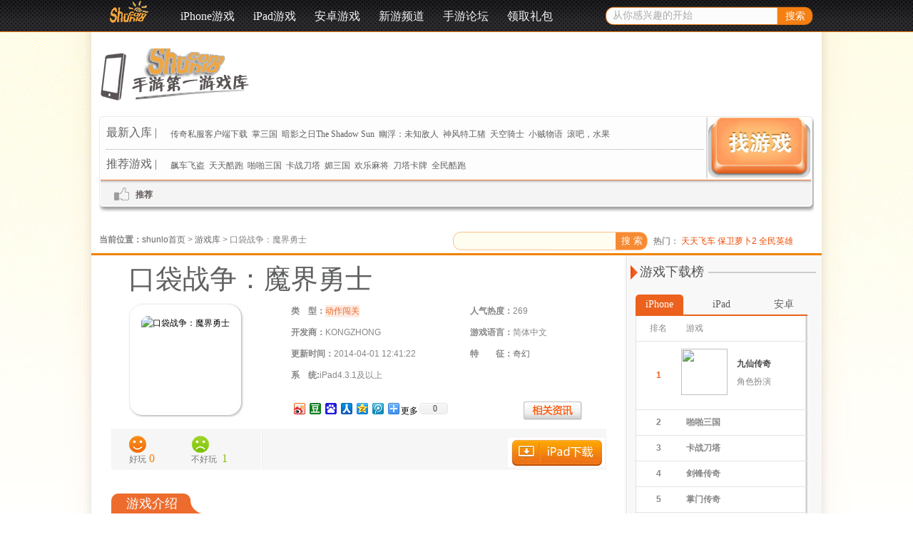

--- FILE ---
content_type: text/html; charset=utf-8
request_url: http://www.shunlo.com/ku/koudaizhanzhengmojieyongshi.html
body_size: 30857
content:
<!DOCTYPE html PUBLIC "-//W3C//DTD XHTML 1.0 Transitional//EN" "http://www.w3.org/TR/xhtml1/DTD/xhtml1-transitional.dtd">
<html xmlns="http://www.w3.org/1999/xhtml">
<head>
<meta http-equiv="Content-Type" content="text/html; charset=utf-8" />
<title>口袋战争：魔界勇士iPhone游戏下载 口袋战争：魔界勇士安卓版下载 口袋战争：魔界勇士攻略 shunlo游戏库</title>
<link rel="shortcut icon" href="https://www.shunlo.com/favicon.ico" type="image/x-icon" />
<meta name="keywords" content="口袋战争：魔界勇士攻略,口袋战争：魔界勇士安卓版下载" />
<meta name="description" content="口袋战争：魔界勇士下载就在shunlo游戏库，这里还为您提供口袋战争：魔界勇士攻略和教程、视频。" />
<link href="https://www.shunlo.com/skin/zxf/ku/style.css?=1" rel="stylesheet" type="text/css" media="screen" />
<script type="text/javascript" src="https://www.shunlo.com/skin/zxf/js/jquery-1.8.3.min.js"></script>
<script type="text/javascript" src="https://www.shunlo.com/skin/zxf/ku/js/tab.js"></script>
<script type="text/javascript" src="https://www.shunlo.com/skin/zxf/ku/js/ue.coverflow.js"></script>
<script language="javascript" type="text/javascript" src="https://www.shunlo.com/skin/zxf/ku/js/dedeajax2.js"></script>
<script language="javascript" type="text/javascript">
<!--
$(function () {
    $('.ss_box2').coverflow()
})
function click_scroll() {
	var scroll_offset = $("#ku_id_info").offset(); //得到pos这个div层的offset，包含两个值，top和left
	$("body,html").animate({
	scrollTop:scroll_offset.top //让body的scrollTop等于pos的top，就实现了滚动
	},0);
}

function postDigg(ftype,aid)
{
	var taget_obj = document.getElementById('newdigg');
	var saveid = GetCookie('diggid');
	if(saveid != null)
	{
		var saveids = saveid.split(',');
		var hasid = false;
		saveid = '';
		j = 1;
		for(i=saveids.length-1;i>=0;i--)
		{
			if(saveids[i]==aid && hasid) continue;
			else {
				if(saveids[i]==aid && !hasid) hasid = true;
				saveid += (saveid=='' ? saveids[i] : ','+saveids[i]);
				j++;
				if(j==20 && hasid) break;
				if(j==19 && !hasid) break;
			}
		}
		if(hasid) { alert("您已经投票过了 ！"); return; }
		else saveid += ','+aid;
		SetCookie('diggid',saveid,1);
	}
	else
	{
		SetCookie('diggid',aid,1);
	}
	myajax = new DedeAjax(taget_obj,false,false,'','','');
	var url = "https://www.shunlo.com/e/zxfcode/action.php?act=ku"+ftype+"&id="+aid;
	myajax.SendGet2(url);
	DedeXHTTP = null;
}
function getDigg(aid)
{
	var taget_obj = document.getElementById('newdigg');
	myajax = new DedeAjax(taget_obj,false,false,'','','');
	myajax.SendGet2("https://www.shunlo.com/e/zxfcode/action.php?act=ku&id="+aid);
	DedeXHTTP = null;
}
$(document).ready(function() {
	$("#top_lsit_btm ul:eq(0) li:first").addClass("on");
	$("#top_lsit_btm ul:eq(1) li:first").addClass("on");
	$("#top_lsit_btm ul:eq(2) li:first").addClass("on");
});
-->
</script>
</head>
<body>
<!--header_bg-->
<div class="header_bg">
	<div class="waapper header"> <a href="/" title="shunlo" class="logo"></a>
				<ul class="header_ul">
			<li> <a href="/iphone/">iPhone游戏</a> </li>
  			<li> <a href="/ipad/">iPad游戏</a> </li>
  			<li> <a href="/android/">安卓游戏</a> </li>
  			<li> <a href="/xin/">新游频道</a> </li>
  			<li> <a href="#">手游论坛</a> </li>
  			<li> <a href="/ka/">领取礼包</a> </li>

		</ul>
		<div class="search_box clearfix">
			 <form action="list.php?cid=124&os=0&feetype=0" method="get">	
			<input type="text"  value="从你感兴趣的开始" name="key"  class="text_1" onfocus="if(this.value=='从你感兴趣的开始'){this.value='';}" onblur="if(this.value==''){this.value='从你感兴趣的开始';}"/>
              <input type="submit" value="搜索" class="button_sea" target="_blank"/>
              </form>
 </div>
	</div>
</div>
<!--/header_bg--> 
<!--main_fullbg-->
<div class="full_bg">
	<div class="main2_fullbg">
		<div class="main2_fullbgbtm ">
			<div class="main2_fullbgtop">
				<div class="waapper main">
					<div class="mian_gg"><a href="/ku/" title="shunlo游戏库" class="logo_2"></a>
						<script src='https://www.shunlo.com/d/js/acmsd/thea4.js' language='javascript'></script>
					</div>
					<!--top_cion-->
					<div class="top_cion1">
						<div class="cion_2top">
							<div class="cion_1btm"> 
								<!--cion_1btm背景-->
								<div class="cion_box">
									<ul class="cion_ul">
										<li class="cion_line cion_line2"><span class="span_title span_title2">最新入库 |</span>
                                        <a href="/ku/5457.html">传奇私服客户端下载</a><a href="/ku/zhangsanguo.html">掌三国</a><a href="/ku/anyingzhiritheshadowsun.html">暗影之日The Shadow Sun</a><a href="/ku/youfuweizhidiren.html">幽浮：未知敌人</a><a href="/ku/shenfengtegongzhu.html">神风特工猪</a><a href="/ku/tiankongjishi.html">天空骑士</a><a href="/ku/xiaozeiwuyu.html">小贼物语</a><a href="/ku/gunbashuiguo.html">滚吧，水果</a>

                                        </li>
					<li class="cion_line cion_line2"><span class="span_title span_title2">推荐游戏 |</span>    <a href="/ku/biaochefeidao.html">飙车飞盗</a><a href="/ku/tiantiankupao.html">天天酷跑</a><a href="/ku/papasanguo.html">啪啪三国</a><a href="/ku/kazhandaoda.html">卡战刀塔</a><a href="/ku/meisanguo.html">媚三国</a><a href="/ku/huanlemajiang.html">欢乐麻将</a><a href="/ku/daodakapai.html">刀塔卡牌</a><a href="/ku/quanminkupao.html">全民酷跑</a>
</li>
									</ul>
									<a href="/ku/" title="找游戏" class="gg_3"><img src="/skin/zxf/ku/pic_3.jpg" alt="找游戏" /></a> </div>
								<div class="cion_footer"><strong>推荐</strong> <script src="https://www.shunlo.com/d/js/acmsd/thea16.js"></script></div>								<!--/cion_1btm背景--> 
							</div>
						</div>
					</div>
					<!--/top_cion--> 
					<!--mian_nav-->
					<div class="mian_nav">
						<div class="title"><strong>当前位置：</strong><a href='https://www.shunlo.com/'>shunlo首页</a> > <a href='/ku/'>游戏库</a> > 口袋战争：魔界勇士</div>
						<div class="search_box">
							<form action="list.php?cid=124&os=0&feetype=0" method="get">					
							<input type="text" class="text_2" name="key"  />
							<input type="submit" class="button_sea2" value="搜 索"> <span>热门：</span>
 <a href="tiantianfeiche.html" title="天天飞车" target='_blank'>天天飞车</a>
<a href="baoweiluobo2.html" title="保卫萝卜2" target='_blank'>保卫萝卜2</a>
<a href="quanminyingxiong.html" title="全民英雄" target='_blank'>全民英雄</a>
							</form>


						</div>
					</div>
					<!--/mian_nav--> 
					<!--mian_cenbox-->
					<div class="mian_cenbox clearfix"> 
						<!--main_cen-->
						<div class="main_cen"> 
							<!--main_cen_1-->
							<div class="main_cen_1">
								<div class="top">
									<h1>口袋战争：魔界勇士</h1>
								</div>
								<div class="cen clearfix">
									<div class="photo_box"><span class="zhezhao"></span> <img src="http://www.shunlo.com/d/file/ku/201403/8-1304161F444417.jpg" alt="口袋战争：魔界勇士" /></div>
									<div class="title_box">
										<p><span class="span_1"><strong>类&#12288;型：</strong><a href="/ku/list-0-131-0-0-0.html" title="动作闯关" class="tz_a">动作闯关</a></span></span><span class="span_2"><strong>人气热度：</strong>269</span></p>
										<p><span class="span_1"><strong>开发商：</strong>KONGZHONG</span><span><strong>游戏语言：</strong>简体中文</span></p>
										<p><span class="span_1"><strong>更新时间：</strong>2014-04-01 12:41:22</span><span ><strong>特&#12288;&#12288;征：</strong><a class='btn btn-info btn-mini' target='_blank' href='https://www.shunlo.com/tags/奇幻/'>奇幻</a>&nbsp;&nbsp;</span></p>
										<p><strong>系&#12288;统:</strong>iPad4.3.1及以上  </p>
										
										
										<div class="push"><!-- Baidu Button BEGIN -->
											<div id="bdshare" class="bdshare_t bds_tools get-codes-bdshare"> <a class="bds_tsina"></a> <a class="bds_douban"></a> <a class="bds_baidu"></a> <a class="bds_renren"></a> <a class="bds_qzone"></a> <a class="bds_tqq"></a> <span class="bds_more">更多</span> <a class="shareCount"></a> </div>
											
											<!-- Baidu Button END --> 
											<div class="button_3_box">
																						<a href="javascript:click_scroll();" title="相关资讯" class="button_511"></a>
											</div>
										</div>
									</div>
								</div>
								<div class="btm clearfix" >
									<div class="btm_1 newdigg" id="newdigg"><a href="javascript:;" title="好玩" class="digg_act good_play" onclick="javascript:postDigg('good',4940)">好玩<span class="digg_num">0</span></a> <a href="javascript:;" title="不好玩" class="bad_play" onclick="javascript:postDigg('bad',4940)">不好玩 <span>1</span></a></div>
									<script language="javascript" type="text/javascript">getDigg(4940);</script>
									<div class="btm_21"><a class="button_51" target="_blank" title="iPad下载" href="/ipad/4940.html"></a></div>
								</div>
							</div>
							<!--/main_cen_1--> 
							<!--main_cen_2-->
							<div class="main_cen_2">
								<div class="cion_title1 mrg_2">游戏介绍</div>
								<div class="cion_box1" style="line-height:220%; text-indent:2em;">
									<p>魔幻RPG互动游戏,全新创意玩法!</p><p>同时提供单机冒险与pvp竞技场多人在线对战!</p><p>丰富内容让你自由享受超过200小时的游戏时间!</p><p>挑战来自全球各地的真实玩家,自由选择战略战术,这是专属于你的斗神大陆!</p><p>拯救世界的勇者,就是你了!</p><p>1、在竞技场中挑战来自全球各地的玩家。小心,被你打败的玩家将随时向你发起复仇!</p><p>2、充分自由的游戏系统:10种职业,20个角色,40种技能,超过500种装备,任你自由选择。</p><p>3、你可以有千百种战略选择,但没有一种战略将是必胜的,只有你的机智决断能决定胜负。</p><p>4、自由度!不同的战略路线带来完全不同的游戏乐趣,你可以在游戏中随时转换游戏角色,以体验不同的玩法带来的乐趣。</p><p>5、超过250小时的游戏时间,46张试炼地图,100多种怪物和华丽的战斗动画。</p><p>6、庞大的佣兵市场为组队作战注入活力。</p><p>7、强大的装备强化系统/重置系统、技能重置系统。</p><p>8、极富挑战性的试炼之塔副本!不断挑战您的战斗极限。</p>								</div>
							</div>
							<!--/main_cen_2--> 
							<!--main_cen_3-->
							<div class="main_cen_3">
								<div class="cion_title1 mrg_2">游戏截图</div>
								<div class="cion_box1">
									<div class="ss_box">
										<div class="ss_box2">
											<ul class="tabcen_ul" id="tabcen_ul">
												<li class="ss_body"><a href="javascript:;" title=""><img src="http://www.shunlo.com/d/file/ku/201403/8-130406142G7.jpg" 301 style="margin:0 auto" border="0" /></a></li><li class="ss_body"><a href="javascript:;" title=""><img src="http://www.shunlo.com/d/file/ku/201403/8-130406142G8.jpg" 301 style="margin:0 auto" border="0" /></a></li><li class="ss_body"><a href="javascript:;" title=""><img src="http://www.shunlo.com/d/file/ku/201403/8-130406142G8-50.jpg" 301 style="margin:0 auto" border="0" /></a></li><li class="ss_body"><a href="javascript:;" title=""><img src="http://www.shunlo.com/d/file/ku/201403/8-130406142G8-51.jpg" 301 style="margin:0 auto" border="0" /></a></li></ul>
										</div>
									</div>
									<div class="ss_ul" >
										<ul id="ss_ul">
											<li class="on"><a href="#"></a></li><li class=""><a href="#"></a></li><li class=""><a href="#"></a></li><li class=""><a href="#"></a></li></ul>
									</div>
									<a href="###" title="上一张" hidefocus="true" class="cion_fy left_btn1" onfocus="this.blur()"></a> <a href="###" hidefocus="true" title="下一张"  class="cion_fy right_btn1" onfocus="this.blur()"></a> </div>
							</div>
							<!--/main_cen_3--> 
							<!--main_cen_4-->
							<div class="main_cen_4 mrg_2" id="ku_id_info" name="ku_id_info" >
								<div class="title"> <strong>口袋战争：魔界勇士资讯</strong><!---- <a href="#" title="更多" class="more">更 多&gt;&gt;</a>---></div>
								<ul class="ul_1">
								<li style="font-size:14px; font-family:微软雅黑; color:#666">本游戏暂无资讯，请点击<a  href="https://www.shunlo.com/" style="color:#F60">https://www.shunlo.com/</a>查看其他精彩资讯！</li>								
								
								</ul>
							</div>

<div  class="main_cen_4 mrg_2" >
<!--pl-->
<div id="SOHUCS"></div>
<script>
  (function(){
        var appid = 'cyrr96mPJ',
    conf = 'prod_prod_6654c82ec21430c3890935a7c68a7a87';
    var doc = document,
    s = doc.createElement('script'),
    h = doc.getElementsByTagName('head')[0] || doc.head || doc.documentElement;
    s.type = 'text/javascript';
    s.charset = 'utf-8';
    s.src =  'http://assets.changyan.sohu.com/upload/changyan.js?conf='+ conf +'&appid=' + appid;
    h.insertBefore(s,h.firstChild);
    window.SCS_NO_IFRAME = true;
  })()
</script>                
</div>

							<!--/main_cen_4--> 
						</div>
						<!--/main_cen--> 
						<!--sidebar-->
						<div class="sidebar"> 
							<!--sidebar_1-->
							
							<!--/sidebar_1--> 
							<!--sidebar_2-->
							  <div class="sidebar_2">
								<div class="sidebar_nav"><span class="title">游戏下载榜</span></div>
								<ul class="nav_ul" id="nav_ul">
									<li class="on"><a href="javascript:void(0);" title="iPhone">iPhone</a></li>
									<li><a href="javascript:void(0);" title="iPad">iPad</a></li>
									<li ><a href="javascript:void(0);" title="安卓">安卓</a></li>
								</ul>
								<div class="top_lsit"> 
									<!--top_lsit_btm-->
									<div class="top_lsit_btm" id="top_lsit_btm">
										<div class="top_title clearfix"><span class="span_1">排名</span><span class="span_2">游戏</span></div>
										 
										<ul><li><div class="top_title clearfix"><span class="span_1">1</span><span class="span_2">九仙传奇</span></div><dl class="clearfix"><dt>1</dt><dd class="dd_1"><a href="/iphone/3102.html" target="_blank"><img src="http://www.shunlo.com/d/file/ku/201404/26-131202114623930.jpg" width="65" height="65"/></a></dd><dd class="dd_2"><a href="/iphone/3102.html" target="_blank">九仙传奇</a>角色扮演</dd></dl></li><li><div class="top_title clearfix"><span class="span_1">2</span><span class="span_2">啪啪三国</span></div><dl class="clearfix"><dt>2</dt><dd class="dd_1"><a href="/iphone/5398.html" target="_blank"><img src="http://www.shunlo.com/d/file/ku/201404/26-14040Q33Q5B0.jpg" width="65" height="65"/></a></dd><dd class="dd_2"><a href="/iphone/5398.html" target="_blank">啪啪三国</a>棋牌卡牌</dd></dl></li><li><div class="top_title clearfix"><span class="span_1">3</span><span class="span_2">卡战刀塔</span></div><dl class="clearfix"><dt>3</dt><dd class="dd_1"><a href="/iphone/3363.html" target="_blank"><img src="http://www.shunlo.com/d/file/ku/201404/26-140225141352423.jpg" width="65" height="65"/></a></dd><dd class="dd_2"><a href="/iphone/3363.html" target="_blank">卡战刀塔</a>棋牌卡牌</dd></dl></li><li><div class="top_title clearfix"><span class="span_1">4</span><span class="span_2">剑锋传奇</span></div><dl class="clearfix"><dt>4</dt><dd class="dd_1"><a href="/iphone/3015.html" target="_blank"><img src="http://www.shunlo.com/d/file/ku/201404/26-140320134003H0.png" width="65" height="65"/></a></dd><dd class="dd_2"><a href="/iphone/3015.html" target="_blank">剑锋传奇</a>角色扮演</dd></dl></li><li><div class="top_title clearfix"><span class="span_1">5</span><span class="span_2">掌门传奇</span></div><dl class="clearfix"><dt>5</dt><dd class="dd_1"><a href="/iphone/3657.html" target="_blank"><img src="http://www.shunlo.com/d/file/ku/201404/26-131112135Z0292.jpg" width="65" height="65"/></a></dd><dd class="dd_2"><a href="/iphone/3657.html" target="_blank">掌门传奇</a>角色扮演</dd></dl></li><li><div class="top_title clearfix"><span class="span_1">6</span><span class="span_2">兔侠传奇</span></div><dl class="clearfix"><dt>6</dt><dd class="dd_1"><a href="/iphone/5289.html" target="_blank"><img src="http://www.shunlo.com/d/file/ku/201404/26-14011416301EB.jpg" width="65" height="65"/></a></dd><dd class="dd_2"><a href="/iphone/5289.html" target="_blank">兔侠传奇</a>角色扮演</dd></dl></li><li><div class="top_title clearfix"><span class="span_1">7</span><span class="span_2">刀塔传奇</span></div><dl class="clearfix"><dt>7</dt><dd class="dd_1"><a href="/iphone/3602.html" target="_blank"><img src="http://www.shunlo.com/d/file/ku/201404/26-14022Q401112J.png" width="65" height="65"/></a></dd><dd class="dd_2"><a href="/iphone/3602.html" target="_blank">刀塔传奇</a>棋牌卡牌</dd></dl></li><li><div class="top_title clearfix"><span class="span_1">8</span><span class="span_2">囧西游</span></div><dl class="clearfix"><dt>8</dt><dd class="dd_1"><a href="/iphone/4503.html" target="_blank"><img src="http://www.shunlo.com/d/file/ku/201404/26-130H410240EW.jpg" width="65" height="65"/></a></dd><dd class="dd_2"><a href="/iphone/4503.html" target="_blank">囧西游</a>角色扮演</dd></dl></li><li><div class="top_title clearfix"><span class="span_1">9</span><span class="span_2">万神殿传奇</span></div><dl class="clearfix"><dt>9</dt><dd class="dd_1"><a href="/iphone/2968.html" target="_blank"><img src="http://www.shunlo.com/d/file/ku/201404/26-140225105559439.jpg" width="65" height="65"/></a></dd><dd class="dd_2"><a href="/iphone/2968.html" target="_blank">万神殿传奇</a>角色扮演</dd></dl></li><li><div class="top_title clearfix"><span class="span_1">10</span><span class="span_2">除魔传奇</span></div><dl class="clearfix"><dt>10</dt><dd class="dd_1"><a href="/iphone/3846.html" target="_blank"><img src="http://www.shunlo.com/d/file/ku/201404/26-131014095434606.jpg" width="65" height="65"/></a></dd><dd class="dd_2"><a href="/iphone/3846.html" target="_blank">除魔传奇</a>角色扮演</dd></dl></li></ul>
										 
										<ul><li><div class="top_title clearfix"><span class="span_1">1</span><span class="span_2">九仙传奇</span></div><dl class="clearfix"><dt>1</dt><dd class="dd_1"><a href="/ipad/3102.html" target="_blank"><img src="http://www.shunlo.com/d/file/ku/201404/26-131202114623930.jpg" width="65" height="65"/></a></dd><dd class="dd_2"><a href="/ipad/3102.html" target="_blank">九仙传奇</a>角色扮演</dd></dl></li><li><div class="top_title clearfix"><span class="span_1">2</span><span class="span_2">啪啪三国</span></div><dl class="clearfix"><dt>2</dt><dd class="dd_1"><a href="/ipad/5398.html" target="_blank"><img src="http://www.shunlo.com/d/file/ku/201404/26-14040Q33Q5B0.jpg" width="65" height="65"/></a></dd><dd class="dd_2"><a href="/ipad/5398.html" target="_blank">啪啪三国</a>棋牌卡牌</dd></dl></li><li><div class="top_title clearfix"><span class="span_1">3</span><span class="span_2">卡战刀塔</span></div><dl class="clearfix"><dt>3</dt><dd class="dd_1"><a href="/ipad/3363.html" target="_blank"><img src="http://www.shunlo.com/d/file/ku/201404/26-140225141352423.jpg" width="65" height="65"/></a></dd><dd class="dd_2"><a href="/ipad/3363.html" target="_blank">卡战刀塔</a>棋牌卡牌</dd></dl></li><li><div class="top_title clearfix"><span class="span_1">4</span><span class="span_2">剑锋传奇</span></div><dl class="clearfix"><dt>4</dt><dd class="dd_1"><a href="/ipad/3015.html" target="_blank"><img src="http://www.shunlo.com/d/file/ku/201404/26-140320134003H0.png" width="65" height="65"/></a></dd><dd class="dd_2"><a href="/ipad/3015.html" target="_blank">剑锋传奇</a>角色扮演</dd></dl></li><li><div class="top_title clearfix"><span class="span_1">5</span><span class="span_2">掌门传奇</span></div><dl class="clearfix"><dt>5</dt><dd class="dd_1"><a href="/ipad/3657.html" target="_blank"><img src="http://www.shunlo.com/d/file/ku/201404/26-131112135Z0292.jpg" width="65" height="65"/></a></dd><dd class="dd_2"><a href="/ipad/3657.html" target="_blank">掌门传奇</a>角色扮演</dd></dl></li><li><div class="top_title clearfix"><span class="span_1">6</span><span class="span_2">兔侠传奇</span></div><dl class="clearfix"><dt>6</dt><dd class="dd_1"><a href="/ipad/5289.html" target="_blank"><img src="http://www.shunlo.com/d/file/ku/201404/26-14011416301EB.jpg" width="65" height="65"/></a></dd><dd class="dd_2"><a href="/ipad/5289.html" target="_blank">兔侠传奇</a>角色扮演</dd></dl></li><li><div class="top_title clearfix"><span class="span_1">7</span><span class="span_2">刀塔传奇</span></div><dl class="clearfix"><dt>7</dt><dd class="dd_1"><a href="/ipad/3602.html" target="_blank"><img src="http://www.shunlo.com/d/file/ku/201404/26-14022Q401112J.png" width="65" height="65"/></a></dd><dd class="dd_2"><a href="/ipad/3602.html" target="_blank">刀塔传奇</a>棋牌卡牌</dd></dl></li><li><div class="top_title clearfix"><span class="span_1">8</span><span class="span_2">万神殿传奇</span></div><dl class="clearfix"><dt>8</dt><dd class="dd_1"><a href="/ipad/2968.html" target="_blank"><img src="http://www.shunlo.com/d/file/ku/201404/26-140225105559439.jpg" width="65" height="65"/></a></dd><dd class="dd_2"><a href="/ipad/2968.html" target="_blank">万神殿传奇</a>角色扮演</dd></dl></li><li><div class="top_title clearfix"><span class="span_1">9</span><span class="span_2">除魔传奇</span></div><dl class="clearfix"><dt>9</dt><dd class="dd_1"><a href="/ipad/3846.html" target="_blank"><img src="http://www.shunlo.com/d/file/ku/201404/26-131014095434606.jpg" width="65" height="65"/></a></dd><dd class="dd_2"><a href="/ipad/3846.html" target="_blank">除魔传奇</a>角色扮演</dd></dl></li><li><div class="top_title clearfix"><span class="span_1">10</span><span class="span_2">天天酷跑</span></div><dl class="clearfix"><dt>10</dt><dd class="dd_1"><a href="/ipad/3949.html" target="_blank"><img src="http://www.shunlo.com/d/file/ku/201404/26-14040Q5502S96.jpg" width="65" height="65"/></a></dd><dd class="dd_2"><a href="/ipad/3949.html" target="_blank">天天酷跑</a>赛车竞速</dd></dl></li></ul>
									 
										<ul><li><div class="top_title clearfix"><span class="span_1">1</span><span class="span_2">九仙传奇</span></div><dl class="clearfix"><dt>1</dt><dd class="dd_1"><a href="/android/3102.html" target="_blank"><img src="http://www.shunlo.com/d/file/ku/201404/26-131202114623930.jpg" width="65" height="65"/></a></dd><dd class="dd_2"><a href="/android/3102.html" target="_blank">九仙传奇</a>角色扮演</dd></dl></li><li><div class="top_title clearfix"><span class="span_1">2</span><span class="span_2">啪啪三国</span></div><dl class="clearfix"><dt>2</dt><dd class="dd_1"><a href="/android/5398.html" target="_blank"><img src="http://www.shunlo.com/d/file/ku/201404/26-14040Q33Q5B0.jpg" width="65" height="65"/></a></dd><dd class="dd_2"><a href="/android/5398.html" target="_blank">啪啪三国</a>棋牌卡牌</dd></dl></li><li><div class="top_title clearfix"><span class="span_1">3</span><span class="span_2">卡战刀塔</span></div><dl class="clearfix"><dt>3</dt><dd class="dd_1"><a href="/android/3363.html" target="_blank"><img src="http://www.shunlo.com/d/file/ku/201404/26-140225141352423.jpg" width="65" height="65"/></a></dd><dd class="dd_2"><a href="/android/3363.html" target="_blank">卡战刀塔</a>棋牌卡牌</dd></dl></li><li><div class="top_title clearfix"><span class="span_1">4</span><span class="span_2">传奇三国</span></div><dl class="clearfix"><dt>4</dt><dd class="dd_1"><a href="/android/3982.html" target="_blank"><img src="http://www.shunlo.com/d/file/ku/201404/26-130I0142515b5.jpg" width="65" height="65"/></a></dd><dd class="dd_2"><a href="/android/3982.html" target="_blank">传奇三国</a>角色扮演</dd></dl></li><li><div class="top_title clearfix"><span class="span_1">5</span><span class="span_2">玛法传奇</span></div><dl class="clearfix"><dt>5</dt><dd class="dd_1"><a href="/android/4125.html" target="_blank"><img src="http://www.shunlo.com/d/file/ku/201404/26-13112915132AQ.jpg" width="65" height="65"/></a></dd><dd class="dd_2"><a href="/android/4125.html" target="_blank">玛法传奇</a>角色扮演</dd></dl></li><li><div class="top_title clearfix"><span class="span_1">6</span><span class="span_2">刀塔传奇</span></div><dl class="clearfix"><dt>6</dt><dd class="dd_1"><a href="/android/3602.html" target="_blank"><img src="http://www.shunlo.com/d/file/ku/201404/26-14022Q401112J.png" width="65" height="65"/></a></dd><dd class="dd_2"><a href="/android/3602.html" target="_blank">刀塔传奇</a>棋牌卡牌</dd></dl></li><li><div class="top_title clearfix"><span class="span_1">7</span><span class="span_2">囧西游</span></div><dl class="clearfix"><dt>7</dt><dd class="dd_1"><a href="/android/4503.html" target="_blank"><img src="http://www.shunlo.com/d/file/ku/201404/26-130H410240EW.jpg" width="65" height="65"/></a></dd><dd class="dd_2"><a href="/android/4503.html" target="_blank">囧西游</a>角色扮演</dd></dl></li><li><div class="top_title clearfix"><span class="span_1">8</span><span class="span_2">除魔传奇</span></div><dl class="clearfix"><dt>8</dt><dd class="dd_1"><a href="/android/3846.html" target="_blank"><img src="http://www.shunlo.com/d/file/ku/201404/26-131014095434606.jpg" width="65" height="65"/></a></dd><dd class="dd_2"><a href="/android/3846.html" target="_blank">除魔传奇</a>角色扮演</dd></dl></li></ul>
										
									</div>
									
								</div>
							</div>
							<div class="sidebar_3">
								<div class="sidebar_nav"><span class="title">同类游戏</span></div>
								<ul class="cion_ul clearfix"><li><a href="/ku/jihuansheji.html" title="奇幻射击" target="_blank"><img src="http://www.shunlo.com/d/file/ku/201404/11-131112145Q03G.png" alt="奇幻射击" /><span>奇幻射击</span></a></li><li><a href="/ku/zhaonimei2jihuandamaoxian.html" title="找你妹2：奇幻大冒险" target="_blank"><img src="http://www.shunlo.com/d/file/ku/201404/26-1401161119492B.jpg" alt="找你妹2：奇幻大冒险" /><span>找你妹2：奇幻大冒险</span></a></li></ul>
							</div>
							 
						</div>
						<!--/sidebar--> 
					</div>
					<!--/mian_cenbox--> 
				</div>
			</div>
		</div>
	</div>
</div>
<div class="links"><ul>
	<li>
	<dl>
		<dt>iPhone</dt>
		<dd><a href="/iphone/xinwen/" target="_blank">相关新闻</a><span>|</span><a href="/xin/pingce/iphone/" target="_blank">游戏评测</a><br/><a href="/iphone/danji/" target="_blank">单机下载</a><span>|</span><a href="/iphone/wangyou/" target="_blank">网游下载</a><br/><a href="/iphone/" target="_blank">iPhone手机游戏频道</a></dd>
	</dl>
	</li>
	<li>
	<dl>
		<dt>iPad</dt>
		<dd><a href="/ipad/xinwen/" target="_blank">相关新闻</a><span>|</span><a href="/xin/pingce/ipad/" target="_blank">游戏评测</a><br/><a href="/ipad/danji/" target="_blank">单机下载</a><span>|</span><a href="/ipad/wangyou/" target="_blank">网游下载</a><br/><a href="/ipad/" target="_blank">iPad游戏频道</a></dd>
	</dl>
	</li>
	<li>
	<dl>
		<dt>Android</dt>
		<dd><a href="/android/xinwen/" target="_blank">相关新闻</a><span>|</span><a href="/xin/pingce/android/" target="_blank">游戏评测</a><br/><a href="/android/danji/" target="_blank">单机下载</a><span>|</span><a href="/android/wangyou/" target="_blank">网游下载</a><br/><a href="/android/" target="_blank">Android手机游戏频道</a></dd>
	</dl>
	</li>
	<li>
	<dl>
		<dt>新游中心</dt>
		<dd><a title="" href="/xin/news/" target="_blank" target="_blank">新游资讯 </a><span>|</span><a title="" href="/xin/shipin/" target="_blank">新游视频 </a><br/><a title="" href="/xin/tupian/" target="_blank">新游图片</a><span>|</span><a title="" href="/xin/pingce/" target="_blank">新游评测 </a><br/><a title="" href="/xin/" target="_blank">新游频道 </a></dd>
	</dl>
	</li>
	<li>
	<dl>
		<dt>热门专区</dt>
		<dd><a href="/ku/wojiaomtonline.html" target="_blank">我叫MT</a><span>|</span><a href="/ku/dazhangmen.html" target="_blank">大掌门</a><br/><a href="/ku/shikonglieren.html" target="_blank">时空猎人</a><span>|</span><a href="/ku/shendiaoxialv.html" target="_blank">神雕侠侣</a><br/><a href="#" target="_blank">更多专区</a></dd>
	</dl>
	</li>
	<li class="last" target="_blank">
	<dl>
		<dt>游戏论坛</dt>
		<dd><a href="#forum.php?gid=42" target="_blank">单机板块</a><span>|</span><a href="#forum.php?gid=44" target="_blank">新游综合</a><br/><a href="#forum.php?mod=forumdisplay&fid=56" target="_blank">手游活动</a><span>|</span><a href="#forum.php?mod=forumdisplay&fid=57" target="_blank">手游八卦</a><br/><a href="#" target="_blank">进入论坛</a></dd>
	</dl>
	</li>
</ul></div>
<div class="footer_bg">
	<div class="waapper">
				<div class="footer"><a href="https://www.shunlo.com/" title="shunlo" class="footer_logo" target="_blank"></a>
			<p><a href="https://www.shunlo.com/About_us/cooperation.html" title="商务洽谈">商务洽谈</a>┊<a href="mailto:677123@qq.com" target="_blank">新闻邮箱</a>┊<a href="https://www.shunlo.com/sitemap.html" target="_blank">网站地图</a><br />
				Copyright 2014 <a href="https://www.shunlo.com/" title="手机游戏">shunlo.com</a> All Internet<br />
				 </p>
			  </div>	</div>
</div>


<script type="text/javascript">
cTab({
	tabHandleList:"#nav_ul > li",//标签头
	tabBodyList:"#top_lsit_btm > ul",//标签内容体序列
	isAutoPlay:false,//是否自动播放
	bind:"mousemove",//标签绑定事件
	defIndex:0,//默认选中标签下标
	tabOnCssList:"#nav_ul > li",//标签on样式添加点
	tabOnCssName:"on"//选中标签样式
});

$("#top_lsit_btm li").hover(function(){
	$(this).parent().find(".on").removeClass("on");
	$(this).addClass("on")
});

</script>
<script type="text/javascript" id="bdshare_js" data="type=tools&amp;uid=0" ></script> 
<script type="text/javascript" id="bdshell_js"></script> 
<script type="text/javascript">
document.getElementById("bdshell_js").src = "http://bdimg.share.baidu.com/static/js/shell_v2.js?cdnversion=" + Math.ceil(new Date()/3600000)
</script>
<div style="display:none">模板变量--》统计代码</div>
<script src="/e/public/onclick/?enews=donews&classid=131&id=4940"></script></body>
</html>


--- FILE ---
content_type: text/css
request_url: https://www.shunlo.com/skin/zxf/ku/style.css?=1
body_size: 29119
content:
/* CSS Document 
Use for:	
Version:	
Date:		
Author:	wj
Update: 
 */

/* CSS 重置 */
body, div, dl, dt, dd, ul, ol, li, h1, h2, h3, h4, h5, h6, pre, form, fieldset, input, textarea, p, blockquote, th, td ,span, object, iframe{ padding: 0; margin: 0; }
table { border-collapse: collapse; border-spacing: 0; }
fieldset, img { border: 0; }
ol, ul { list-style: none; }
h1, h2, h3, h4, h5, h6 { font-weight: normal; font-size: 100%; }
q:before, q:after { content:”; }
.clearfix:after{content:".";display:block;height:0;clear:both;visibility:hidden}
.clearfix{display:block;zoom:1}
.clear {display:block;clear:both;}
body { font:12px/20px "宋体",Arial, Helvetica, sans-serif;}
a { text-decoration:none; color:#666;}
a:hover { text-decoration:underline; color:#F60;}
.waapper { width:1002px; margin:0 auto;}
/*header*/
.header_bg { height:45px; background:url(header_bg.jpg) repeat-x;}
.header { position:relative;}
.logo { position:absolute; left:0; top:1px; width:69px; height:42px; display:block; background:url(logo.gif) no-repeat;}
.header .search_box { position:absolute; top:0; right:0; width:292px; padding-top:9px;}
.header .search_box .text_1 { width:231px; height:26px; border:none; display:block; float:left; padding-left:10px; font:14px/25px "微软雅黑"; color:#aaa; background:url(nav_bg.gif) no-repeat 0 -320px; outline:none;}
.header .search_box .button_sea { width:50px; height:26px; line-height:25px; display:block; text-align:center; float:left; font:14px/25px "微软雅黑"; color:#fff; background:url(nav_bg.gif) no-repeat -241px -320px; border:none; cursor:pointer;}
.header .search_box .button_sea:hover { opacity:0.95;filter:alpha(opacity=95); cursor:pointer;}
.header_ul { padding-left:101px;}
.header_ul li { float:left; display:inline;}
.header_ul li a { display:inline-block; font:16px/45px "微软雅黑"; color:#f5f5f5; padding:0 13px;}
.header_ul li a:hover { color:#febe00;}
/*main*/
.full_bg { background:url(full_bg.jpg) repeat-x; zoom:1;}
.main_fullbg { background:url(main_fullbg1.jpg) repeat-y center; zoom:1;}
.main_fullbgtop { background:url(main_fullbg.jpg) no-repeat center top; zoom:1;}
.main2_fullbg { background:url(main2_fullbg1.jpg) repeat-y center; zoom:1;}
.main2_fullbgbtm { background:url(main2_fullbg2.jpg) no-repeat center bottom; zoom:1;}
.main2_fullbgtop { background:url(main2_fullbg.jpg) no-repeat center top; zoom:1; padding-bottom:7px;}
.mian_gg { height:80px; padding:23px 0 15px;}
.logo_2 { width:220px; height:80px; background:url(logo2.gif) no-repeat; float:left;}
.logo_2:hover { opacity:0.9;filter:alpha(opacity=95);}
.mian_gg .gg_box { width:754px; padding-right:2px; height:80px; float:right;}
.mian_gg .gg_box img { width:754px; height:80px;}

/*cion*/
.top_cion1 { background:url(top_cion.jpg) repeat-y -1005px 0;}
.top_cion1 .cion_1top { background:url(top_cion.jpg) no-repeat 0 top;}
.top_cion1 .cion_2top { background:url(top_cion.jpg) no-repeat -3016px top;}
.top_cion1 .cion_1btm { background:url(top_cion.jpg) no-repeat -2010px bottom; padding:0 4px 0 2px;}
.top_cion1 .title { height:33px; padding-left:10px; font:14px/33px "微软雅黑"; color:#6a6a6a;}
.top_cion1 .title a { font:14px/33px "微软雅黑"; color:#6a6a6a;}
.top_cion1 .cion_nav { height:38px; background:url(header_bg.jpg) repeat-x 0 -47px; padding:0 8px 0 27px; position:relative;}
.top_cion1 .cion_nav span { font:18px/32px "微软雅黑"; display:inline-block; padding-left:30px; background:url(nav_bg.gif) no-repeat 0 -449px; color:#FFF;}
.top_cion1 .cion_nav .button_1 { position:absolute; top:6px; right:8px;}
.top_cion1 .cion_ul { padding:0 8px; overflow:hidden;}
.top_cion1 .cion_box { position:relative; padding-top:2px; height:87px; overflow:hidden;}
.top_cion1 .cion_box .gg_3 { position:absolute; top:2px; right:0px; width:145px; height:85px; display:block; border-left:2px solid #dad9d9;}
.top_cion1 .cion_box .cion_ul{ width:838px;}
.top_cion1 .cion_ul .cion_line { padding:10px 0 10px 70px; border-bottom:1px dotted #a4a4a4; margin-bottom:-1px; position:relative;}
.top_cion1 .cion_ul .cion_line2 { padding:13px 0 10px 90px; }
.top_cion1 .cion_ul .cion_line .span_title { font:16px/21px "微软雅黑"; color:#f37938; padding-right:8px; position:absolute; top:11px; left:16px; _left:-54px;}
.top_cion1 .cion_ul .cion_line .span_title2 { color:#606060; left:0; top:10px; *top:6px; _left:-80px;}
.top_cion1 .cion_ul .cion_line .button_2 { margin-right:12px;}
.top_cion1 .cion_ul .cion_line a { font:14px/22px "微软雅黑"; color:#606060;}

.top_cion1 .cion_ul .cion_line .a_1 { font:14px/22px "微软雅黑"; color:#606060; display:inline-block; padding-left:7px;}
.top_cion1 .cion_ul .cion_line .a_1 span { padding-right:8px; display:inline-block;}
.top_cion1 .cion_ul .cion_line .current { background:url(header_btn.gif) no-repeat left;cursor:pointer;}
.top_cion1 .cion_ul .cion_line .current span { background:url(header_btn.gif) no-repeat right; color:#fff; cursor:pointer;}

.cion_box .cion_ul .cion_line a { font:12px/21px "宋体"; padding-right:6px;}
.top_cion1 .cion_ul .cion_line .cor_1 { color:#e9380f;}
.top_cion1 .cion_ul .cion_line .current span:hover { color:#fff;}
.top_cion1 .cion_ul .cion_line a:hover,.top_cion1 .cion_ul .cion_line a span:hover { color:#e9380f; cursor:pointer;}
.top_cion1 .cion_ul .cion_line .a1 {padding-right:6px;}
.top_cion1 .cion_footer { height:35px; border-top:1px solid #f37938; padding:10px 0 0 19px; color:#e9380f; position:relative;}
.top_cion1 .cion_footer strong { color:#635757; display:inline-block; padding:0 15px 0 30px; background:url(nav_bg.gif) no-repeat -59px -381px;}
.top_cion1 .cion_footer a { color:#e9380f; padding:0 10px;}
.top_cion1 .cion_footer a:hover { text-decoration:underline;}
.top_cion1 .cion_footer .more { width:47px; height:19px; display:block; position:absolute; top:10px; right:8px; background:url(nav_bg.gif) no-repeat 0 -381px; color:#fff; text-align:center; padding:0;}
.list_box { margin-right:-30px; padding-top:5px;}

/*cion_2*/
.cion_2 { width:230px; height:301px; background:url(cion_1box.jpg) no-repeat; padding:11px 13px 13px 7px; float:left; display:inline; margin-top:5px; margin-left:-7px; margin-right:13px;}
.cion_2on { background:url(cion_1box.jpg) no-repeat 0 -326px;}
.cion_2 .cion_top { height:30px; border-bottom:1px solid #e5e5e5; padding-top:16px; line-height:30px; font-size:12px; color:#a6a6a6; padding-left:14px; position:relative;}
.cion_2 .cion_top a { font-size:12px; color:#3f3f3f;}
.cion_2 .cion_top a:hover { text-decoration:underline;}
.cion_2 .cion_top span { position:absolute; width:46px; height:46px; display:block; top:0; right:0px;}
.cion_2 .cion_top .gg_1 { background:url(nav_bg.gif) no-repeat 0 -119px;}
.cion_2 .cion_top .gg_2 { background:url(nav_bg.gif) no-repeat 0 -166px;}
.cion_2 .cion_cen { height:176px; border-bottom:3px solid #b9b9b9;  text-align:center; padding-top:14px; position:relative;}
.cion_2 .cion_cen  a span { display:inline-block; font-size:18px; color:#3f3f3f; padding-top:12px; font-weight:bold;}
.cion_2 .cion_cen  a:hover span{ color:#f69d54;}
.cion_2 .cion_cen  a:hover img { opacity:0.8; filter:alpha(opacity=80);}
.cion_2 .cion_cen  a { position:inherit; display:block;}
.cion_2 .cion_cen  img { width:121px; height:121px; overflow:hidden;}
.cion_2 .cion_cen  a .zhezhao{ position:absolute; top:0px; left:54px; width:121px; height:121px; display:block; background:url(zhezhao.gif) no-repeat; padding:0; margin:0; cursor:pointer;*top:14px; cursor:pointer;}

.cion_2 .cion_btm { height:53px; padding-top:9px; background-color:#f2f2f2; text-align:center;}
.cion_2 .cion_btm1  { height:20px; overflow:hidden;}
.cion_2 .cion_btm1 span { height:20px; display:inline-block; overflow:hidden; line-height:22px; margin:0 3px; *line-height:20px;* padding-top:1px;}
.cion_2 .cion_btm1 span_0 { margin-top:-2px;}
.cion_2 .cion_btm .span_1 { width:20px; background:url(nav_bg.gif) no-repeat -57px -138px; text-indent:-5555px;}
.cion_2 .cion_btm .span_2 { width:20px; background:url(nav_bg.gif) no-repeat -81px -138px; text-indent:-5555px; }
.cion_2 .cion_btm .span_3 { width:20px; background:url(nav_bg.gif) no-repeat -105px -138px; text-indent:-5555px; }
.cion_2 .cion_btm1 a:hover { opacity:0.8;filter:alpha(opacity=80);}
.cion_2 .cion_btm2  { padding-top:5px;}
.cion_2 .cion_btm2  a { width:60px; display:inline-block; text-align:left; color:#636a75;}
.cion_2 .cion_btm2  a:hover span { text-decoration:underline;}
.cion_2 .cion_btm2 .good_play {  padding-left:25px; background:url(nav_bg.gif) no-repeat -145px -189px; display:inline-block; }
.cion_2 .cion_btm2 .good_play span { color:#f47810; font-family:Tahoma, Geneva, sans-serif;}
.cion_2 .cion_btm2 .bad_play  { width:65px; padding-left:40px; background:url(nav_bg.gif) no-repeat -130px -164px; display:inline-block; }
.cion_2 .cion_btm2 .bad_play span { color:#8fcf19; font-family:Tahoma, Geneva, sans-serif;}
.cion_title1 { height:28px; background:url(cion_2.gif) no-repeat 0 -366px; font:18px/28px "微软雅黑"; color:#fff; padding-left:21px;}
.cion_box1 { border:1px solid #c8c8c8; border-top:2px solid #ed6c2d; background-color:#fffffa; position:relative; color:#666;}
.cion_box1 .ul_1 { line-height:30px; text-align:left;}
.cion_box1 .ul_1 li { height:31px; overflow:hidden;}
.cion_box1 .ul_1 strong  { font-size:14px; padding:0 9px;}
.cion_box1 .ul_1 a { padding:0 9px; color:#008bda;}
.cion_box1 .ul_1 a:hover { text-decoration:underline;}
.cion_box2 { border:1px solid #c8c8c8; margin-top:13px;padding-bottom:5px; background-color:#fffffa;}
.cion_box2 .title { height:30px;  padding-left:25px; line-height:30px; font-size:14px; font-weight:bold; color:#737373; background-color:#fdf4ca;}
.cion_box2 table { width:668px; text-align:center; color:#5a5a5a; margin:0 auto; line-height:31px; }
.cion_box2 table thead { border-bottom:1px solid #d9d9d9; }
.cion_box2 table th {padding-top:5px;}
.mrg_2 { margin-top:13px;}

/*new_box*/
.new_box { padding: 12px 38px 0; line-height:24px;}
.new_box .new_top { border-bottom:1px solid #dbdbdb; padding:12px 0 10px;}
.new_box .new_top a { font:18px/30px "微软雅黑"; color:#ec611d;}
.new_box .new_top a:hover { text-decoration:underline;}
.new_box .p_1 { color:#b6b6b6; padding-top:12px; }
.new_box .p_2 { color:#646464; text-align:justify;padding-top:8px; overflow:hidden; max-height:96px; _height:72px;}

/*ss*/
.ss { padding:10px 0 0 25px; }
.ss_box { position:relative; height:495px; width:490px; margin:0 auto; padding-top:17px; }
.ss_box2 { width:490px; overflow:hidden; position:relative; }
.ss_box2 ul { width:9999px !important;}
.ss_box2 li { float:left; width:450px; height:320px; display:inherit; text-align:center; overflow:hidden; }
.ss_body a { display:inline-block; }
.ss_box .ss_cen { z-index:500; left:57px; top:30px; }
.ss_box .ss_left { z-index:300; left:0; top:78px; }
.ss_box .ss_right { z-index:200; right:-10px; top:78px; text-align:right; _left:200px;}
.ss_box .ss_left, .ss_box .ss_left img, .ss_box .ss_right img { width:355px; height:235px;}
.ss_box .tabcen_ul { height:480px; display:block; overflow:hidden; padding-top:8px;}
.ss_box .tabcen_ul li { width:490px !important; overflow:hidden; height:480px;display:table-cell; vertical-align:middle;text-align:center;*font-size:480px;*display:block; float:none; *float:left;}
.ss_box .tabcen_ul li a { *display:inline; *font-size:480px;}
.ss_box .tabcen_ul li img { max-width:490px; max-height:480px; vertical-align:middle;*font-size:480px;}
.cion_fy { position:absolute; width:43px; height:76px; display:block; bottom:235px;  background:url(cion_2.jpg) no-repeat -17px -17px; z-index:999; _top:225px;  }
.cion_box1 .left_btn1 { background:url(cion_2.gif) no-repeat 0px -674px; left:0; _left:-102px;}
.cion_box1 .right_btn1 { background:url(cion_2.gif) no-repeat -17px -478px; right:0; _right:0;}
.cion_box1 .left_btn1:hover { width:58px; height:90px; background:url(cion_2.gif) no-repeat 0px -773px; }
.cion_box1 .right_btn1:hover { width:58px; height:90px;  background:url(cion_2.gif) no-repeat -7px -557px; }
.ss_ul { height:20px; margin-bottom:15px;  background:url(cion_2.gif) no-repeat center -345px;}
.ss_ul ul { height:19px; display:block; position:relative; float:left; left:50%; }
.ss_ul li { padding:0 5px; text-align:center; float:left;  position:relative; right:50%; padding-top:2px;  }
.ss_ul a { display:inline-block; width:15px; height:15px; background:url(cion_2.gif) no-repeat 0 -311px; }
.ss_ul .on a, .ss_ul a:hover { background:url(cion_2.gif) no-repeat -27px -310px; }

/*mian_nav*/
.main2_fullbgtop .mian_nav{ margin-left:-11px; margin-right:-11px;padding-left:11px;}
.mian_nav { height:37px; padding-top:20px; border-bottom:3px solid #f18200; position:relative; margin-left:-40px; margin-right:-40px; padding-left:40px;}
.mian_nav li { display:inline; float:left; padding-right:5px; height:30px; position:relative;}
.mian_nav li a { display:inline-block; height:36px; padding-left:29px; line-height:36px; font-size:16px; color:#ff8c06;}
.mian_nav li .a_new { width:48px; background:url(nav_bg.gif) no-repeat 0 -1px; }
.mian_nav li .a_hot { width:48px; background:url(nav_bg.gif) no-repeat 0 -38px; }
.mian_nav li .a_paly { width:76px; background:url(nav_bg.gif) no-repeat 0 -75px;}
.mian_nav .on .a_new,.mian_nav li .a_new:hover { height:46px; margin-bottom:-9px; background:url(nav_bg.gif) no-repeat -139px 0px; color:#fff;}
.mian_nav .on .a_hot,.mian_nav li .a_hot:hover { height:46px; margin-bottom:-9px; background:url(nav_bg.gif) no-repeat -139px -47px; color:#fff;}
.mian_nav .on .a_paly,.mian_nav li .a_paly:hover { height:46px; margin-bottom:-9px; background:url(nav_bg.gif) no-repeat -128px -94px; color:#fff;}
.mian_nav .search_box { position:absolute; top:27px; right:40px; line-height:26px;}
.mian_nav .search_box .text_2 { padding:0 8px 0 18px; width:202px; height:26px; line-height:26px; float:left; border:none;  background:url(nav_bg.gif) no-repeat 0 -354px;outline:none;}
.mian_nav .search_box .button_sea2 { border:0 none;width:45px; height:26px; display:block; float:left; font:14px/26px; color:#fff; line-height:26px; background:url(nav_bg.gif) no-repeat -228px -354px; cursor:pointer;}
.mian_nav .search_box .button_sea2:hover { text-decoration:none; opacity:0.9;filter:alpha(opacity=90); cursor:pointer;}
.mian_nav .search_box span { padding-left:8px; color:#5f5f5f;}
.mian_nav .search_box a { color:#f04a01;}
.mian_nav .search_box a:hover { text-decoration:underline;}
.mian_nav .title { line-height:37px; color:#848484;}
.mian_nav .title .a1 { color:#8a8a8a;}
.mian_nav .title .a1:hover { text-decoration:underline;}

/*page_box*/
.page_box { height:97px; margin:10px -40px -2px -40px; background:url(header_bg.jpg) repeat-x 0 -88px;}
.page { text-align:center; padding-top:30px; font-size:14px; color:#969696; }
.page ul { position:relative; right:50%; float:left;  position:relative; left:50%; float:left;}
.page ul li {position:relative; right:50%; float:left;}
.page ul li a,.page ul li span  { padding:0 8px; height:22px; line-height:22px; display:inline-block; color:#646464; background-color:#fff; margin:0 2px; border:1px solid #f57f12; }
.page ul .thisclass span { background-color:#f57f12; color:#fff;}
.page ul .disabled span { background-color:#f57f12; color:#fff;}
.page ul li .pageinfo { background-color:#fff; color:#646464;}
.page ul li a:hover { background-color:#f57f12; color:#fff; cursor:pointer;}

.page .text_3 { width:30px; height:20px; line-height:22px; padding:0 2px; border:1px solid  #f57f12;background:#fff; float:right; }
.page .num_go { width:38px; height:22px; line-height:22px; display:inline-block; background-color:#f57f12; text-align:center; color:#fff; text-align:center; float:right;}
.page .num_go:hover { background-color:#ff9d42; }
.yq_link { padding:30px 0 45px; margin-right:-30px}
.link_ul { width:166px; float:left; padding-right:6px;}
.link_ul strong { font-size:14px; color:#434343; line-height:30px;}
.link_ul li { line-height:24px; color:#585858;}
.link_ul li a { color:#585858;}
.link_ul li a:hover { text-decoration:underline;}
.page .disabled .num_rightoff:hover { background:url(nav_bg.gif) no-repeat 0 -215px; color:#8d8d8d;}
.page .disabled .num_netoff:hover { background:url(nav_bg.gif) no-repeat 0 -265px; color:#8d8d8d;}

.page_2 { text-align:right; line-height:28px; padding:0 38px; padding-top:43px; _padding-top:30px;}
.page_2 .span_1 { margin-top:0px;}
.page_2 .span_2 { border:1px solid #dbdbdb; padding:0 13px; display:inline-block; color:#474747; float:right;}
.page_2 .span_3 { float:right}
.page_2 .num { border:1px solid #dbdbdb; padding:0 13px; display:inline-block; color:#8f8f8f; margin-right:-1px; float:left;}
.page_2 .can { background-color:#f6f6f6;}
.page_2 .on,.page_2 .num:hover  { color:#ec611d; cursor:pointer;}

/*main_cen*/
.mian_cenbox { width:1013px; overflow:hidden; margin-right:-11px; _position:relative;}
.main_cen { width:694px; padding-left:17px; float:left;}
.main_cen_1 {}
.main_cen_1 .top { padding-left:24px; height:67px; line-height:67px;}
.main_cen_1 .top h1 { font:38px/67px "微软雅黑"; color:#5f6061;}
.main_cen_1 .top h2 { font:38px/67px "微软雅黑"; color:#5f6061;}
.main_cen_1 .cen { padding-bottom:6px;}
.main_cen_1 .photo_box { width:140px; padding:18px; float:left; height:124px; background:url(cion_sidbg.jpg) no-repeat 0 -210px; margin-left:24px;}
.main_cen_1 .photo_box img { width:122px; height:122px;}
.cen .photo_box  { position:relative;}
.photo_box .zhezhao { position:absolute; top:18px; left:18px; width:122px; height:122px; background:url(zhezhao1.png) no-repeat; _background:none; _filter:progid:DXImageTransform.Microsoft.AlphaImageLoader(src='http://www.18183.com/templets/ku/images/zhezhao1.png',sizingMethod='scale');}
.main_cen_1 .title_box { width:440px; float:left; padding-left:52px; _padding-left:25px;}
.main_cen_1 .title_box p { line-height:23px; margin-bottom:7px; color:#868686; height:23px; overflow:hidden;}
.main_cen_1 .title_box p .span_1 { width:251px; display:inline-block;}
.main_cen_1 .title_box p .tz_a {color:#ee6726; line-height:17px; display:inline-block; background-color:#fdebe2; margin-right:4px;}
.main_cen_1 .title_box p .tz_a:hover { text-decoration:underline;}
.main_cen_1 .title_box p .a1 { height:17px; padding:0 8px; color:#ee6726; line-height:17px; display:inline-block; background-color:#fdebe2;}
.main_cen_1 .title_box .push { position:relative; height:35px; padding-top:15px;}
.main_cen_1 .title_box .push .button_3 { position:absolute; top:5px; right:31px;}
.main_cen_1 .btm { height:58px; background-color:#f6f6f6; }
.main_cen_1 .btm .btm_1 { width:185px; border-right:1px solid #fff; float:left;padding-top:10px; height:48px; padding-left:25px;}
.main_cen_1 .btm .good_play,.main_cen_1 .btm .bad_play { padding-top:22px; width:84px; height:20px; line-height:20px; display:inline-block; background:url(cion_2.gif) no-repeat 0 -167px; color:#787878; font:12px/20px "微软雅黑";}
.main_cen_1 .btm .good_play  span { color:#f47c11; padding-left:4px; font-size:16px;}
.main_cen_1 .btm .bad_play { background:url(cion_2.gif) no-repeat -94px -167px;} 
.main_cen_1 .btm .bad_play span { color:#82bf11; padding-left:4px; font-size:16px;}
.main_cen_1 .btm_2 { width:460px; border-left:1px solid #ececec; padding:13px 0 0 20px; float:left;}
.btm_21 { width:460px; border-left:1px solid #ececec; padding:13px 0 0 20px; float:left;text-align: right;}
.main_cen_1 .btm .btm_2 a { margin-left:23px}
.main_cen_2 { padding-top:20px;}
.main_cen_2 .cion_box1 { padding:8px;}
.main_cen_2 .cion_box1 .p_1 { line-height:22px; color:#7b7b7b; text-align:left; margin-bottom:6px; height:66px; overflow:hidden;}
.main_cen_2 .cion_box1 .p_open { line-height:22px; color:#7b7b7b; text-align:left; margin-bottom:6px;}
.main_cen_2 .cion_box1 .more { color:#ed651e;}
.main_cen_2 .cion_box1 .more:hover,.shouqi:hover { text-decoration:underline;}
.shouqi { color:#ed651e; display:none;}
.p_3 .shouqi { display:inline-block;}
.main_cen_2 .cion_box1 .p_3 .more { display:none;}

.main_cen_4 { padding-bottom:10px;}
.main_cen_4 .title { height:27px; position:relative; line-height:27px; padding-left:18px; background-color:#fbf7d7;}
.main_cen_4 .title strong { font-size:14px; color:#ec611d; background:url(cion_2.gif) no-repeat -145px -273px; display:inline-block; padding-left:14px;}
.main_cen_4 .title .more { position:absolute; top:0; right:8px; color:#e54b00; }
.main_cen_4 .title .more:hover { text-decoration:underline;}
.main_cen_4  .ul_1 { padding:8px 0;}
.main_cen_4  .ul_1 li { padding-left:18px;}
.main_cen_4  .ul_1 a { color:#646464; line-height:24px; height:24px; overflow:hidden; zoom:1;}
.main_cen_4  .ul_1 a:hover,.main_cen_4  .ul_1 a:hover span { text-decoration:underline;cursor:pointer;}
.main_cen_4  .ul_1 .span_1 { width:550px; display:inline-block; float:left; background:url(cion_2.gif) no-repeat -127px -309px; padding-left:25px;}
.main_cen_4  .ul_1 .span_2 { width:60px; float:right; color:#646464; text-align:right;}

.main_cen .mian_centitle { border:1px solid #fbe193; height:38px; margin-top:25px;}
.main_cen .mian_centitle span { height:38px; display:inline-block; border-left:5px solid #f18200;line-height:38px; padding-left:14px; font-size:14px; color:#50413a;}
.main_cen .mian_centitle a { color:#50413a;}
.main_cen .ul_list { line-height:30px; padding:0 20px;}
.main_cen .ul_list li { padding:30px 0 10px 0; border-bottom:1px solid #dbdbdb;}
.main_cen .ul_list strong { font:18px/30px "微软雅黑"; color:#d5500e; font-weight:100; padding-right:14px;}
.main_cen .ul_list a:hover { color:#d5500e; text-decoration:underline;}
.main_cen .ul_list .span_1 { width:265px; float:right;}
.main_cen .ul_list .button_3 { margin-right:12px;}

/*sidebar*/
.sidebar { width:260px; float:right; background:url(sidebar_bg.jpg) -1px 0 repeat-y; margin-right:-11px; padding:23px 19px 0 11px; margin-bottom:-5000px; padding-bottom:5000px;}
.sidebar .sidebar_nav { height:30px;}
.sidebar .sidebar_nav .title { margin-top:-16px; background:#f8f8f8 url(cion_2.gif) no-repeat -141px -222px;font:18px/28px "微软雅黑"; color:#505050; padding:0 6px 0 13px; display:inline-block; z-index:555; position:relative;}
.sidebar_1,.sidebar_2,.sidebar_3,.sidebar_4 { border-top:2px solid #ccc;}
.sidebar_1 { padding-bottom:30px;}
.sidebar_1 .gg_box { width:250px; height:195px; background:url(cion_sidbg.jpg) no-repeat -2px -2px; margin-right:-3px; padding:5px 7px 5px 6px; overflow:hidden;}
.sidebar_2 { padding-bottom:30px;}
.sidebar_2 .nav_ul { height:28px; margin-right:-1px;}
.sidebar_2 .nav_ul li { width:67px; padding:0 13px 0 7px; display:inline; float:left;}
.sidebar_2 .nav_ul li a { width:67px; height:28px; display:inline-block; font:14px/28px "微软雅黑"; text-align:center; color:#5e5e5e;}
.sidebar_2 .nav_ul .on a { background:url(cion_2.gif) no-repeat -174px 0; color:#fff;}
.sidebar_2 .top_lsit { margin-left:7px; border-top:2px solid #ec611d; width:241px;}
.top_lsit { color:#878787; line-height:35px; background:url(top_listbg.gif) repeat-y;}
.top_lsit_btm { background:url(top_listbg.gif) no-repeat -251px bottom; padding-bottom:8px;}
.top_lsit .span_1 { width:64px; text-align:center; display:inline-block; float:left; font-family:Arial;}
.top_lsit .span_2 { width:153px; padding-left:7px; display:inline-block;text-overflow:ellipsis; white-space:nowrap; overflow:hidden;float:left;}
.top_lsit ul { display:none;}
.top_lsit li { border-top:1px solid #e3e3e3;}
.top_lsit .on .top_title { display:none;}
.top_lsit li { font-weight:bold; padding:8px 0; line-height:19px;}
.top_lsit li dl { height:75px; display:none;}
.top_lsit .on dl { height:75px; padding:2px 0; display:block;}
.top_lsit li dt { width:64px; float:left; text-align:center; line-height:75px; color:#ec5f1c; font-weight:bold;font-family:Arial;}
.top_lsit li .dd_1 { width:78px; float:left;}
.top_lsit li .dd_2 { width:92px; float:left; font-weight:100; padding-top:5px;}
.top_lsit li .dd_2 a { width:92px; display:block; font-weight:bold; color:#454545; text-overflow:ellipsis; white-space:nowrap; overflow:hidden; line-height:32px;}
.sidebar_3 { padding-bottom:25px;}
.sidebar_3 .cion_ul { margin-right:-1px;}

.sidebar .cion_ul li { height:94px; width:85px; text-align:center; float:left; padding:10px 1px 0 1px;}
.sidebar .cion_ul li a { display:block;}
.sidebar .cion_ul li a span { width:83px; display:block; color:#505050; line-height:14px; height:28px; overflow:hidden; padding:4px 1px 0 1px;}
.sidebar .cion_ul li a img { width:65px; height:65px; color:#f14908; display:inline-block;}
.sidebar .cion_ul li a:hover span { color:#f14908; cursor:pointer;}

/*button*/
.button_1 { width:88px; height:22px; line-height:23px; display:block; float:right; color:#fff; text-align:center; background:url(nav_bg.gif) no-repeat 0 -427px;}
.button_1:hover { opacity:0.8; filter:alpha(opacity=80);}
.button_2 { width:41px; height:21px; font:14px/20px "微软雅黑"; color:#fff; display:inline-block; background:url(nav_bg.gif) no-repeat 0 -403px; text-align:center;} 
.button_3 { width:131px; padding-left:20px; height:45px; display:inline-block; background:url(cion_2.gif) no-repeat; font:18px/40px "微软雅黑"; color:#fafbcf; text-shadow:0 1px 1px #7e4b08; }
.button_3_box{width:190px; height:32px; float:left;}
.button_411 { background:url(bt4.gif); width:87px; height:30px; display:block; margin-left:8px; float: right;}
.button_511 { background:url(bt5.gif); width:87px; height:30px; display:block; margin-left:8px; float: right;}
.button_3:hover { background:url(cion_2.gif) no-repeat 0 -408px;}
.button_4,.button_5,.button_6 { width:119px; height:36px; display:inline-block;}
.button_4 { background:url(cion_2.gif) no-repeat 0 -47px;}
.button_5 { background:url(cion_2.gif) no-repeat 0 -86px;}
.button_6 { background:url(cion_2.gif) no-repeat 0 -125px;}
.button_41,.button_51,.button_61,.button_71 { width:136px; height:41px; display:inline-block; margin-left:10px;}
.button_41 { background:url(bt1.gif);}
.button_51 { background:url(bt2.gif);}
.button_61 { background:url(bt3.gif);}
.button_71 { background:url(bt0.gif);}
.button_41:hover,.button_51:hover,.button_61:hover,.button_71:hover { opacity:0.85; filter:alpha(opacity=85);}
.button_4:hover,.button_5:hover,.button_6:hover { opacity:0.85; filter:alpha(opacity=85);}
.button_7 { width:74px; height:23px; line-height:23px; display:inline-block; color:#fff; background:url(cion_2.gif) no-repeat 0 -225px;}
.button_7:hover { opacity:0.8; filter:alpha(opacity=80);}
.button_8 { line-height:23px; display:inline-block; padding:0 10px 0 23px; background:#2694dd url(cion_2.gif) no-repeat 4px -275px; color:#fff;}
.button_9,.button_10 { width:47px; height:20px; line-height:20px; text-align:center; color:#fff; display:inline-block; background-color:#2694dd;}
.button_9:hover { background-color:#ef6e21; cursor:pointer;}
.button_10 { background-color:#ef6e21;}
.button_10:hover { background-color:#74b60b;cursor:pointer;}
.help { color:#646464; padding-left:28px; display:inline-block; background:url(cion_2.gif) no-repeat -215px -50px;}
.help:hover { text-decoration:underline;}

/*footer_bg*/
.footer_bg { height:183px; background-color:#373737; color:#bbb;}
.footer { position:relative; color:#959595;}
.footer a { color:#959595;}
.footer_logo { position:absolute; width:191px; height:116px; display:block; background:url(fooer_logo.gif) no-repeat; left: 20px; top: 30px; }
.footer p { padding-top:65px; text-align:center; line-height:19px;}
.footer p span { font-family:Arial, Helvetica, sans-serif;}
.footer_cion1 { width:85px; padding-top:45px; line-height:18px; display:block; position:absolute; background:url(fooer_logo.gif) no-repeat -197px 0; left: 815px; top: 62px; text-align:center; color:#bbb; }
.footer_cion2 { width:80px; padding-top:52px; display:block; position:absolute; background:url(fooer_logo.gif) no-repeat -315px 0; left: 906px; top: 68px; text-align:center; color:#bbb;}
.youqin{width:100%; margin:0 auto; background-color:#FFF;}
.youqinp{font-size:12px; color:#666; padding:5px;}
.youqin span{font-size:12px; color:#F60; font-weight:bold;}


.links{width:1064px;border:1px solid #d5d5d5; padding:10px; overflow: hidden; background: #f7f7f7; margin: 10px auto 0 auto;text-align:center}
		.links ul{ padding: 0 9px 10px; overflow: hidden; _height: 114px;}
		.links li{ float: left; width: 128px; padding-right:36px; display:inline; overflow: hidden;}
		.links li.last{padding-right:0;}
		.links dt{ height:20px; line-height: 20px; font-size: 14px; color: #577225; font-weight: bold; margin-bottom: 5px;}
			.links dt code{ margin-left:20px; font-size:12px; color:#666; font-weight:normal;}
		.links dd{ line-height: 30px;}
		.links span{ padding: 0 6px 0 2px; display: inline;}
	.links .link{padding: 20px 10px 15px; overflow: hidden;border-top:1px dashed #cfcfcf;} 
		.links .link dd a{background:url("news.gif") 0 -247px; padding:0 25px 0 10px; display:inline;}

--- FILE ---
content_type: application/x-javascript
request_url: https://www.shunlo.com/skin/zxf/ku/js/ue.coverflow.js
body_size: 1673
content:

(function($){
	
	$.fn.coverflow = function(o) {
		var opt = $.extend({}, defaults, o);
		
		return this.each(function() {
		
			var wrap = $(this),
				slider = $(opt.slider, this).css('width', '2401px'),
				items = slider.find(opt.items).css({
					
				}),
				single = items.filter(':first'),
				singleW = single.outerWidth(),
				view = {
					h: single.outerHeight(),
					w: wrap.innerWidth()
				},
				visible = opt.visible,
			 	pages = Math.ceil( items.length/visible ),
				pageid = 1,
				tabItem = $(opt.tabItem);
			
			items.click(function(){return false});
			
			wrap.scrollLeft(0);
			
			
			//console.log('visible %d, ps %d', visible,pages);
			//console.log(view, items)
			
			regTab();

			
			function goPage(i) {
				var
					dir = i<pageid ? -1 : 1,
					n = Math.abs(pageid-i),
					left = singleW * visible * dir  * n;
				
				//console.log('go %d', i);
				if(i<1 || i>pages) {
					return;
				}

				setTab(i);
					
				wrap.filter(':not(:animated)').animate({
					scrollLeft: '+='+left
				},
				300,
				function(){
					pageid = i;
				});
			}

			function regTab() {
				tabItem.click(function(){
					goPage( $(this).index()+1 );
					return false;
				});
			}
			function setTab(i) {
				tabItem.removeClass('on');
				tabItem.eq(i-1).addClass('on');
			}
			
			
			//init event
			$(opt.btnL).click(function(){
				goPage( pageid - 1 );
				return false;
			});
			$(opt.btnR).click(function(){
				goPage( pageid + 1 );
				return false;
			});
			
		});
	}

	var defaults = {
		slider: 	'#tabcen_ul',
		items: 		' > li',
		visible: 	1,
		btnL:		'.left_btn1',
		btnR:		'.right_btn1',
		tabItem: 	'#ss_ul >li'
	}

})(jQuery)

--- FILE ---
content_type: application/x-javascript
request_url: https://www.shunlo.com/skin/zxf/ku/js/tab.js
body_size: 1679
content:

/*
function:   标签切换
author:     jin
depends:    jquery.js(1.2.6~1.4.0)
			
firstTime:  2009-8-13
lastTime:   2010-05-24
*/
var cTab=function(opt){
	//settings
	var settings=jQuery.extend({
		tabHandleList:"#tabHnadle > li",//标签头
		tabBodyList:"#tabBody > li",//标签内容体序列
		isAutoPlay:false,//是否自动播放
		bind:"mousedown",//标签绑定事件
		defIndex:0,//默认选中标签下标
		tabOnCssList:"#tabHnadle > li",//标签on样式添加点
		tabOnCssName:"tabon",//选中标签样式
		callBack:false//回调
	},opt);
	var isAutoPlay=settings.isAutoPlay,
		bind=settings.bind,
		defIndex=settings.defIndex,
		$tabHandleList=$(settings.tabHandleList),
		tabOnCssName=settings.tabOnCssName,
		$tabOnCssList=$(settings.tabOnCssList),
		$tabBodyList=$(settings.tabBodyList);
		callBack=settings.callBack;
	var maxSize=$tabHandleList.size();
	var gotoIndex=function(i){
		if(i>=maxSize){i=0;}else if(i<0){i=maxSize-1;}
		$tabOnCssList.eq(defIndex).removeClass(tabOnCssName);
		$tabOnCssList.eq(i).addClass(tabOnCssName);
		$tabBodyList.eq(defIndex).hide();
		$tabBodyList.eq(i).show();
		defIndex=i;
		if(callBack) callBack(i);
		return false;
	};
	gotoIndex(defIndex);
	$tabHandleList.each(function(i){
		$(this).bind(bind,function(){gotoIndex(i);});
	});
	//auto
	var timerID;
	var autoPlay=function(){
		timerID=window.setInterval(function(){
			var temp=defIndex+1;
			gotoIndex(temp);
		},3000);
	};
	var autoStop=function(){
		window.clearInterval(timerID);
	};
	if(isAutoPlay){
		autoPlay();
		$tabHandleList.hover(autoStop,autoPlay);
		$tabBodyList.hover(autoStop,autoPlay);
	}
	//return
	return {gotoIndex:gotoIndex,defIndex:defIndex};
   $("#a").mousedown();
};


--- FILE ---
content_type: text/javascript
request_url: http://bdimg.share.baidu.com/static/js/logger.js?cdnversion=489931
body_size: 2404
content:
var bdShare=bdShare||{};bdShare._LogPool=bdShare._LogPool||[],bdShare.ApiPVLogger||function(e){function u(e,t){var n=[];for(var r in t){var i=typeof t[r];i!="function"&&i!="object"&&t.hasOwnProperty(r)&&n.push(e+"_"+r+"="+t[r])}return n.join("&")}function a(){var e=bdShare._LogPool||[],t={};for(var n=e.length-1;n>=0;n--){var r=e[n],i=t[r.key];i?(i.linkid=i.linkid||r.api.linkid,i.type=(i.type||0)|(r.api.type||0)):t[r.key]=r.api}e=[];for(var s in t)t.hasOwnProperty(s)&&e.push({key:s,api:t[s]});return bdShare._LogPool=e,e}function f(){var e=bdShare._LogPool||[],t=e.length;if(t>0){e=a(),t=e.length;var n=[],i="",s=null,f=[0,0,0,0,0,0,0,0];for(var l=0;l<t;l++)s=e[l],f[r[s.key]]=1,s.api.linkid&&(i=s.api.linkid,delete s.api.linkid),n.push(u(s.key,s.api));n.unshift("linkid="+i),n.unshift("apitype="+parseInt(f.reverse().join(""),2)),o(n.join("&"))}}function c(){l=!0,t.dom.ready(function(){setTimeout(function(){p(),h()},1e3)})}var t,n=t=n||{version:"1.5.2.2"};n.guid="$BAIDU$",n.$$=window[n.guid]=window[n.guid]||{global:{}},n.ajax=n.ajax||{},n.fn=n.fn||{},n.fn.blank=function(){},n.ajax.request=function(e,t){function v(){if(d.readyState==4){try{var e=d.status}catch(t){g("failure");return}g(e),e>=200&&e<300||e==304||e==1223?g("success"):g("failure"),window.setTimeout(function(){d.onreadystatechange=n.fn.blank,s&&(d=null)},0)}}function m(){if(window.ActiveXObject)try{return new ActiveXObject("Msxml2.XMLHTTP")}catch(e){try{return new ActiveXObject("Microsoft.XMLHTTP")}catch(e){}}if(window.XMLHttpRequest)return new XMLHttpRequest}function g(e){e="on"+e;var t=c[e],r=n.ajax[e];if(t){h&&clearTimeout(h);if(e!="onsuccess")t(d);else{try{d.responseText}catch(i){return t(d)}t(d,d.responseText)}}else if(r){if(e=="onsuccess")return;r(d)}}var r=t||{},i=r.data||"",s=r.async!==!1,o=r.username||"",u=r.password||"",a=(r.method||"GET").toUpperCase(),f=r.headers||{},l=r.timeout||0,c={},h,p,d;for(p in r)c[p]=r[p];f["X-Requested-With"]="XMLHttpRequest";try{d=m(),a=="GET"&&(i&&(e+=(e.indexOf("?")>=0?"&":"?")+i,i=null),r.noCache&&(e+=(e.indexOf("?")>=0?"&":"?")+"b"+ +(new Date)+"=1")),o?d.open(a,e,s,o,u):d.open(a,e,s),s&&(d.onreadystatechange=v),a=="POST"&&d.setRequestHeader("Content-Type",f["Content-Type"]||"application/x-www-form-urlencoded");for(p in f)f.hasOwnProperty(p)&&d.setRequestHeader(p,f[p]);g("beforerequest"),l&&(h=setTimeout(function(){d.onreadystatechange=n.fn.blank,d.abort(),g("timeout")},l)),d.send(i),s||v()}catch(y){g("failure")}return d},n.browser=n.browser||{},function(){var e=navigator.userAgent;n.browser.safari=/(\d+\.\d)?(?:\.\d)?\s+safari\/?(\d+\.\d+)?/i.test(e)&&!/chrome/i.test(e)?+(RegExp.$1||RegExp.$2):undefined}(),n.browser.ie=n.ie=/msie (\d+\.\d+)/i.test(navigator.userAgent)?document.documentMode||+RegExp.$1:undefined,n.browser.opera=/opera(\/| )(\d+(\.\d+)?)(.+?(version\/(\d+(\.\d+)?)))?/i.test(navigator.userAgent)?+(RegExp.$6||RegExp.$2):undefined,n.dom=n.dom||{},function(){var e=n.dom.ready=function(){function r(){if(!r.isReady){r.isReady=!0;for(var e=0,n=t.length;e<n;e++)t[e]()}}function i(){try{document.documentElement.doScroll("left")}catch(e){setTimeout(i,1);return}r()}function s(){if(e)return;e=!0;if(document.readyState==="complete")r.isReady=!0;else if(document.addEventListener)document.addEventListener("DOMContentLoaded",n,!1),window.addEventListener("load",r,!1);else if(document.attachEvent){document.attachEvent("onreadystatechange",n),window.attachEvent("onload",r);var t=!1;try{t=window.frameElement==null}catch(s){}document.documentElement.doScroll&&t&&i()}}var e=!1,t=[],n;return document.addEventListener?n=function(){document.removeEventListener("DOMContentLoaded",n,!1),r()}:document.attachEvent&&(n=function(){document.readyState==="complete"&&(document.detachEvent("onreadystatechange",n),r())}),s(),function(e){r.isReady?e():t.push(e)}}();e.isReady=!1}(),t.undope=!0;var r={cite:0,img:1,addto:2,video:3},i=window.location||document.location,s=function(){var e=[];return function(t){var n="bdsharelog__"+(new Date).getTime(),r=e[n]=new Image;r.onload=r.onerror=function(){e[n]=null},r.src=t,r=null}}(),o=function(e){var t=document.body.offsetWidth,n=document.body.offsetHeight,r=window.screen.availWidth,i=window.screen.availHeight,o=[t,n,r,i].join(","),u="http://nsclick.baidu.com/v.gif?pid=307&type=3071&sc="+o+"&desturl="+encodeURIComponent(document.referrer)+"&";s(u+e)},l=!1,h=function(){var e=+(new Date),n={spendTime:0,scrollTop:0,viewHeight:0},r=+(new Date),i=function(){var e=new Date-r;if(e>n.spendTime){var t=document.compatMode=="BackCompat"?document.body:document.documentElement;n={spendTime:e,scrollTop:window.pageYOffset||document.documentElement.scrollTop||document.body.scrollTop,viewHeight:t.clientHeight}}r=new Date},o=function(e,t,n){e.addEventListener?e.addEventListener(t,n,!1):e.attachEvent&&e.attachEvent("on"+t,n)},u=0,a=1e3;setInterval(function(){document.hasFocus()&&u++},a),o(window,"scroll",i),o(window,"beforeunload",function(){var r=new Date-e;if(r==0)return;i();var o=["http://nsclick.baidu.com/v.gif?pid=307","type=3075","l="+r,"t="+n.scrollTop,"s="+n.spendTime,"v="+n.viewHeight,"f="+u*a,"r="+encodeURIComponent(document.referrer),"u="+encodeURIComponent(window.location.href)].join("&");/firefox\/(\d+\.\d+)/i.test(navigator.userAgent)?t.ajax.request(o,{async:!1,timeout:300}):s(o)})},p=function(){var e=0;return function(){if(bdShare.velocity&&(!bdShare.velocity.mainJsLoaded||!bdShare.velocity.cssLoadEnd)&&e++<3)setTimeout(p,1e3);else{if(bdShare.velocity){var t=Math.max(bdShare.velocity.cssLoadEnd,bdShare.velocity.mainJsLoaded)-bdShare.velocity.start||0,n=bdShare.velocity.cssLoadEnd-bdShare.velocity.cssLoadStart||0,r=bdShare.velocity.mainJsLoaded-bdShare.velocity.start||0;bdShare._LogPool.length>0&&bdShare._LogPool.push({key:"velo",api:{load:t,cssload:n,jsLoad:r}})}f()}}}();e.ApiPVLogger={add:function(e,t){bdShare._LogPool.push({key:e,api:t})}},l||c()}(bdShare);